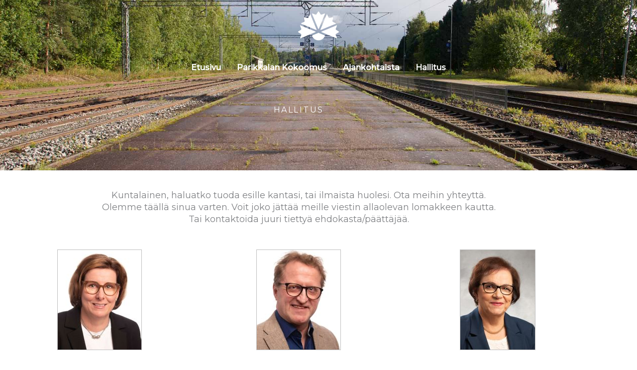

--- FILE ---
content_type: text/css
request_url: https://www.parikkalankokoomus.net/wp-content/uploads/elementor/css/post-33.css?ver=1769767274
body_size: 692
content:
.elementor-33 .elementor-element.elementor-element-ede6f42:not(.elementor-motion-effects-element-type-background), .elementor-33 .elementor-element.elementor-element-ede6f42 > .elementor-motion-effects-container > .elementor-motion-effects-layer{background-color:#494949;background-image:url("https://www.parikkalankokoomus.net/wp-content/uploads/2022/09/parikkala-rata.jpg");background-position:center center;background-size:cover;}.elementor-33 .elementor-element.elementor-element-ede6f42 > .elementor-background-overlay{background-color:transparent;background-image:linear-gradient(180deg, #153243 0%, var( --e-global-color-accent ) 100%);opacity:0.6;transition:background 0.3s, border-radius 0.3s, opacity 0.3s;}.elementor-33 .elementor-element.elementor-element-ede6f42{transition:background 0.3s, border 0.3s, border-radius 0.3s, box-shadow 0.3s;padding:200px 0px 100px 0px;}.elementor-33 .elementor-element.elementor-element-32a6ad1b{text-align:center;}.elementor-33 .elementor-element.elementor-element-32a6ad1b .elementor-heading-title{letter-spacing:2.5px;color:#FFFFFF;}.elementor-33 .elementor-element.elementor-element-fb9193c > .elementor-widget-container{margin:28px 0px 0px 0px;}.elementor-33 .elementor-element.elementor-element-fb9193c{font-size:18px;font-weight:400;}.elementor-33 .elementor-element.elementor-element-6362a92{text-align:center;}.elementor-33 .elementor-element.elementor-element-6362a92 .elementor-heading-title{text-transform:none;}.elementor-33 .elementor-element.elementor-element-ee19c7e > .elementor-widget-container{margin:0px 0px 0px 0px;}.elementor-33 .elementor-element.elementor-element-f6d5559{text-align:center;font-size:14px;}.elementor-33 .elementor-element.elementor-element-25a4646{text-align:center;}.elementor-33 .elementor-element.elementor-element-25a4646 .elementor-heading-title{text-transform:none;}.elementor-33 .elementor-element.elementor-element-91bfefc > .elementor-widget-container{margin:0px 0px 0px 0px;}.elementor-33 .elementor-element.elementor-element-5460a5b{text-align:center;font-size:14px;}.elementor-33 .elementor-element.elementor-element-54e0c2d{text-align:center;}.elementor-33 .elementor-element.elementor-element-54e0c2d .elementor-heading-title{text-transform:none;}.elementor-33 .elementor-element.elementor-element-4b2f2f0 > .elementor-widget-container{margin:0px 0px 0px 0px;}.elementor-33 .elementor-element.elementor-element-4b2f2f0{text-align:center;font-size:14px;}.elementor-33 .elementor-element.elementor-element-9ec8318{margin-top:0px;margin-bottom:70px;}.elementor-33 .elementor-element.elementor-element-2f69f7e{text-align:center;}.elementor-33 .elementor-element.elementor-element-5ab924f{text-align:center;}.elementor-33 .elementor-element.elementor-element-5ab924f .elementor-heading-title{text-transform:none;}.elementor-33 .elementor-element.elementor-element-02f542b{text-align:center;font-size:14px;}.elementor-33 .elementor-element.elementor-element-ffe1ad6{text-align:center;}.elementor-33 .elementor-element.elementor-element-ffe1ad6 .elementor-heading-title{text-transform:none;}.elementor-33 .elementor-element.elementor-element-5fc9da7{text-align:center;font-size:14px;}.elementor-33 .elementor-element.elementor-element-cc28f85 > .elementor-widget-container{margin:0px 0px 0px 0px;}.elementor-33 .elementor-element.elementor-element-cc28f85{text-align:center;}.elementor-33 .elementor-element.elementor-element-cc28f85 .elementor-heading-title{text-transform:none;}.elementor-33 .elementor-element.elementor-element-cb4b630{margin-top:0px;margin-bottom:0px;}.elementor-33 .elementor-element.elementor-element-b50f82c{text-align:center;}.elementor-33 .elementor-element.elementor-element-b50f82c .elementor-heading-title{text-transform:none;}.elementor-33 .elementor-element.elementor-element-89317cc{text-align:center;}.elementor-33 .elementor-element.elementor-element-89317cc .elementor-heading-title{text-transform:none;}.elementor-33 .elementor-element.elementor-element-29b02a85 > .elementor-container > .elementor-column > .elementor-widget-wrap{align-content:flex-start;align-items:flex-start;}.elementor-33 .elementor-element.elementor-element-29b02a85:not(.elementor-motion-effects-element-type-background), .elementor-33 .elementor-element.elementor-element-29b02a85 > .elementor-motion-effects-container > .elementor-motion-effects-layer{background-color:#F0F0F0;}.elementor-33 .elementor-element.elementor-element-29b02a85{transition:background 0.3s, border 0.3s, border-radius 0.3s, box-shadow 0.3s;margin-top:0px;margin-bottom:0px;padding:100px 40px 100px 40px;}.elementor-33 .elementor-element.elementor-element-29b02a85 > .elementor-background-overlay{transition:background 0.3s, border-radius 0.3s, opacity 0.3s;}.elementor-33 .elementor-element.elementor-element-f174397 > .elementor-element-populated{padding:0px 0px 0px 0px;}.elementor-33 .elementor-element.elementor-element-6af7d36 > .elementor-widget-container{margin:0px 0px -25px 0px;}body.elementor-page-33:not(.elementor-motion-effects-element-type-background), body.elementor-page-33 > .elementor-motion-effects-container > .elementor-motion-effects-layer{background-color:#ffffff;}:root{--page-title-display:none;}@media(max-width:1024px) and (min-width:768px){.elementor-33 .elementor-element.elementor-element-f174397{width:55%;}}@media(max-width:1024px){.elementor-33 .elementor-element.elementor-element-ede6f42{padding:140px 80px 80px 80px;}.elementor-33 .elementor-element.elementor-element-32a6ad1b .elementor-heading-title{font-size:40px;}.elementor-33 .elementor-element.elementor-element-29b02a85{padding:50px 50px 50px 50px;}}@media(max-width:767px){.elementor-33 .elementor-element.elementor-element-32a6ad1b .elementor-heading-title{font-size:30px;}.elementor-33 .elementor-element.elementor-element-29b02a85{padding:50px 30px 50px 30px;}.elementor-33 .elementor-element.elementor-element-f174397 > .elementor-element-populated{margin:50px 0px 0px 0px;--e-column-margin-right:0px;--e-column-margin-left:0px;}}

--- FILE ---
content_type: text/css
request_url: https://www.parikkalankokoomus.net/wp-content/uploads/elementor/css/post-736.css?ver=1769700848
body_size: 533
content:
.elementor-736 .elementor-element.elementor-element-db88dca:not(.elementor-motion-effects-element-type-background), .elementor-736 .elementor-element.elementor-element-db88dca > .elementor-motion-effects-container > .elementor-motion-effects-layer{background-color:var( --e-global-color-accent );}.elementor-736 .elementor-element.elementor-element-db88dca{transition:background 0.3s, border 0.3s, border-radius 0.3s, box-shadow 0.3s;padding:50px 0px 50px 0px;}.elementor-736 .elementor-element.elementor-element-db88dca > .elementor-background-overlay{transition:background 0.3s, border-radius 0.3s, opacity 0.3s;}.elementor-736 .elementor-element.elementor-element-ea9610d > .elementor-element-populated{padding:17px 0px 0px 0px;}.elementor-736 .elementor-element.elementor-element-a6c231e > .elementor-widget-container{margin:20px 0px 0px 0px;}.elementor-736 .elementor-element.elementor-element-a6c231e{text-align:center;}.elementor-736 .elementor-element.elementor-element-a6c231e .elementor-heading-title{font-weight:500;text-transform:capitalize;line-height:1.5em;letter-spacing:-0.5px;color:#FFFFFF;}.elementor-736 .elementor-element.elementor-element-55a34bc{--grid-template-columns:repeat(0, auto);--icon-size:34px;--grid-column-gap:15px;--grid-row-gap:0px;}.elementor-736 .elementor-element.elementor-element-55a34bc .elementor-widget-container{text-align:center;}.elementor-736 .elementor-element.elementor-element-55a34bc > .elementor-widget-container{margin:0px 0px 0px 0px;padding:19px 0px 0px 0px;}.elementor-736 .elementor-element.elementor-element-55a34bc .elementor-social-icon{background-color:#FFFFFF;--icon-padding:0.75em;}.elementor-736 .elementor-element.elementor-element-55a34bc .elementor-social-icon i{color:#0F56FF;}.elementor-736 .elementor-element.elementor-element-55a34bc .elementor-social-icon svg{fill:#0F56FF;}.elementor-736 .elementor-element.elementor-element-55a34bc .elementor-social-icon:hover{background-color:#1D28CB;}.elementor-736 .elementor-element.elementor-element-55a34bc .elementor-social-icon:hover i{color:#FFFFFF;}.elementor-736 .elementor-element.elementor-element-55a34bc .elementor-social-icon:hover svg{fill:#FFFFFF;}.elementor-736 .elementor-element.elementor-element-2fadcb5:not(.elementor-motion-effects-element-type-background), .elementor-736 .elementor-element.elementor-element-2fadcb5 > .elementor-motion-effects-container > .elementor-motion-effects-layer{background-color:#1D28CB;}.elementor-736 .elementor-element.elementor-element-2fadcb5{transition:background 0.3s, border 0.3s, border-radius 0.3s, box-shadow 0.3s;}.elementor-736 .elementor-element.elementor-element-2fadcb5 > .elementor-background-overlay{transition:background 0.3s, border-radius 0.3s, opacity 0.3s;}.elementor-736 .elementor-element.elementor-element-784472f > .elementor-element-populated{padding:20px 15px 20px 0px;}.elementor-736 .elementor-element.elementor-element-c45bcf5 .hfe-copyright-wrapper{text-align:left;}.elementor-736 .elementor-element.elementor-element-c45bcf5 .hfe-copyright-wrapper a, .elementor-736 .elementor-element.elementor-element-c45bcf5 .hfe-copyright-wrapper{color:#FFFFFF;}.elementor-736 .elementor-element.elementor-element-c45bcf5 .hfe-copyright-wrapper, .elementor-736 .elementor-element.elementor-element-c45bcf5 .hfe-copyright-wrapper a{font-size:14px;}@media(max-width:1024px) and (min-width:768px){.elementor-736 .elementor-element.elementor-element-3f84f81{width:10%;}.elementor-736 .elementor-element.elementor-element-ea9610d{width:40%;}.elementor-736 .elementor-element.elementor-element-1f57553{width:25%;}.elementor-736 .elementor-element.elementor-element-784472f{width:100%;}}@media(max-width:1024px){.elementor-736 .elementor-element.elementor-element-db88dca{padding:50px 30px 50px 30px;}.elementor-736 .elementor-element.elementor-element-784472f > .elementor-element-populated{padding:18px 30px 18px 30px;}.elementor-736 .elementor-element.elementor-element-c45bcf5 .hfe-copyright-wrapper, .elementor-736 .elementor-element.elementor-element-c45bcf5 .hfe-copyright-wrapper a{font-size:14px;}}@media(max-width:767px){.elementor-736 .elementor-element.elementor-element-db88dca{padding:40px 20px 40px 20px;}.elementor-736 .elementor-element.elementor-element-a6c231e{text-align:center;}.elementor-736 .elementor-element.elementor-element-1f57553 > .elementor-element-populated{margin:50px 0px 0px 0px;--e-column-margin-right:0px;--e-column-margin-left:0px;}.elementor-736 .elementor-element.elementor-element-55a34bc .elementor-widget-container{text-align:center;}.elementor-736 .elementor-element.elementor-element-55a34bc > .elementor-widget-container{margin:10px 0px -15px 0px;}.elementor-736 .elementor-element.elementor-element-784472f > .elementor-element-populated{padding:20px 55px 20px 55px;}.elementor-736 .elementor-element.elementor-element-c45bcf5 .hfe-copyright-wrapper{text-align:center;}.elementor-736 .elementor-element.elementor-element-c45bcf5 .hfe-copyright-wrapper, .elementor-736 .elementor-element.elementor-element-c45bcf5 .hfe-copyright-wrapper a{font-size:13px;}}